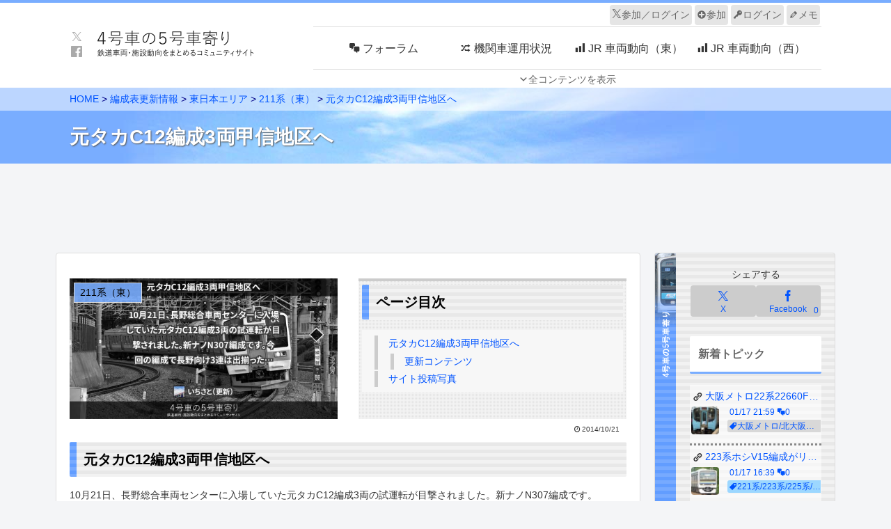

--- FILE ---
content_type: text/html; charset=utf-8
request_url: https://www.google.com/recaptcha/api2/anchor?ar=1&k=6LcNRe0qAAAAALXcRVq8pwDknP89K0dntOSh3yac&co=aHR0cHM6Ly80Z291c3lhLm5ldDo0NDM.&hl=ja&v=PoyoqOPhxBO7pBk68S4YbpHZ&size=invisible&anchor-ms=20000&execute-ms=30000&cb=5ahfisz07ouf
body_size: 48638
content:
<!DOCTYPE HTML><html dir="ltr" lang="ja"><head><meta http-equiv="Content-Type" content="text/html; charset=UTF-8">
<meta http-equiv="X-UA-Compatible" content="IE=edge">
<title>reCAPTCHA</title>
<style type="text/css">
/* cyrillic-ext */
@font-face {
  font-family: 'Roboto';
  font-style: normal;
  font-weight: 400;
  font-stretch: 100%;
  src: url(//fonts.gstatic.com/s/roboto/v48/KFO7CnqEu92Fr1ME7kSn66aGLdTylUAMa3GUBHMdazTgWw.woff2) format('woff2');
  unicode-range: U+0460-052F, U+1C80-1C8A, U+20B4, U+2DE0-2DFF, U+A640-A69F, U+FE2E-FE2F;
}
/* cyrillic */
@font-face {
  font-family: 'Roboto';
  font-style: normal;
  font-weight: 400;
  font-stretch: 100%;
  src: url(//fonts.gstatic.com/s/roboto/v48/KFO7CnqEu92Fr1ME7kSn66aGLdTylUAMa3iUBHMdazTgWw.woff2) format('woff2');
  unicode-range: U+0301, U+0400-045F, U+0490-0491, U+04B0-04B1, U+2116;
}
/* greek-ext */
@font-face {
  font-family: 'Roboto';
  font-style: normal;
  font-weight: 400;
  font-stretch: 100%;
  src: url(//fonts.gstatic.com/s/roboto/v48/KFO7CnqEu92Fr1ME7kSn66aGLdTylUAMa3CUBHMdazTgWw.woff2) format('woff2');
  unicode-range: U+1F00-1FFF;
}
/* greek */
@font-face {
  font-family: 'Roboto';
  font-style: normal;
  font-weight: 400;
  font-stretch: 100%;
  src: url(//fonts.gstatic.com/s/roboto/v48/KFO7CnqEu92Fr1ME7kSn66aGLdTylUAMa3-UBHMdazTgWw.woff2) format('woff2');
  unicode-range: U+0370-0377, U+037A-037F, U+0384-038A, U+038C, U+038E-03A1, U+03A3-03FF;
}
/* math */
@font-face {
  font-family: 'Roboto';
  font-style: normal;
  font-weight: 400;
  font-stretch: 100%;
  src: url(//fonts.gstatic.com/s/roboto/v48/KFO7CnqEu92Fr1ME7kSn66aGLdTylUAMawCUBHMdazTgWw.woff2) format('woff2');
  unicode-range: U+0302-0303, U+0305, U+0307-0308, U+0310, U+0312, U+0315, U+031A, U+0326-0327, U+032C, U+032F-0330, U+0332-0333, U+0338, U+033A, U+0346, U+034D, U+0391-03A1, U+03A3-03A9, U+03B1-03C9, U+03D1, U+03D5-03D6, U+03F0-03F1, U+03F4-03F5, U+2016-2017, U+2034-2038, U+203C, U+2040, U+2043, U+2047, U+2050, U+2057, U+205F, U+2070-2071, U+2074-208E, U+2090-209C, U+20D0-20DC, U+20E1, U+20E5-20EF, U+2100-2112, U+2114-2115, U+2117-2121, U+2123-214F, U+2190, U+2192, U+2194-21AE, U+21B0-21E5, U+21F1-21F2, U+21F4-2211, U+2213-2214, U+2216-22FF, U+2308-230B, U+2310, U+2319, U+231C-2321, U+2336-237A, U+237C, U+2395, U+239B-23B7, U+23D0, U+23DC-23E1, U+2474-2475, U+25AF, U+25B3, U+25B7, U+25BD, U+25C1, U+25CA, U+25CC, U+25FB, U+266D-266F, U+27C0-27FF, U+2900-2AFF, U+2B0E-2B11, U+2B30-2B4C, U+2BFE, U+3030, U+FF5B, U+FF5D, U+1D400-1D7FF, U+1EE00-1EEFF;
}
/* symbols */
@font-face {
  font-family: 'Roboto';
  font-style: normal;
  font-weight: 400;
  font-stretch: 100%;
  src: url(//fonts.gstatic.com/s/roboto/v48/KFO7CnqEu92Fr1ME7kSn66aGLdTylUAMaxKUBHMdazTgWw.woff2) format('woff2');
  unicode-range: U+0001-000C, U+000E-001F, U+007F-009F, U+20DD-20E0, U+20E2-20E4, U+2150-218F, U+2190, U+2192, U+2194-2199, U+21AF, U+21E6-21F0, U+21F3, U+2218-2219, U+2299, U+22C4-22C6, U+2300-243F, U+2440-244A, U+2460-24FF, U+25A0-27BF, U+2800-28FF, U+2921-2922, U+2981, U+29BF, U+29EB, U+2B00-2BFF, U+4DC0-4DFF, U+FFF9-FFFB, U+10140-1018E, U+10190-1019C, U+101A0, U+101D0-101FD, U+102E0-102FB, U+10E60-10E7E, U+1D2C0-1D2D3, U+1D2E0-1D37F, U+1F000-1F0FF, U+1F100-1F1AD, U+1F1E6-1F1FF, U+1F30D-1F30F, U+1F315, U+1F31C, U+1F31E, U+1F320-1F32C, U+1F336, U+1F378, U+1F37D, U+1F382, U+1F393-1F39F, U+1F3A7-1F3A8, U+1F3AC-1F3AF, U+1F3C2, U+1F3C4-1F3C6, U+1F3CA-1F3CE, U+1F3D4-1F3E0, U+1F3ED, U+1F3F1-1F3F3, U+1F3F5-1F3F7, U+1F408, U+1F415, U+1F41F, U+1F426, U+1F43F, U+1F441-1F442, U+1F444, U+1F446-1F449, U+1F44C-1F44E, U+1F453, U+1F46A, U+1F47D, U+1F4A3, U+1F4B0, U+1F4B3, U+1F4B9, U+1F4BB, U+1F4BF, U+1F4C8-1F4CB, U+1F4D6, U+1F4DA, U+1F4DF, U+1F4E3-1F4E6, U+1F4EA-1F4ED, U+1F4F7, U+1F4F9-1F4FB, U+1F4FD-1F4FE, U+1F503, U+1F507-1F50B, U+1F50D, U+1F512-1F513, U+1F53E-1F54A, U+1F54F-1F5FA, U+1F610, U+1F650-1F67F, U+1F687, U+1F68D, U+1F691, U+1F694, U+1F698, U+1F6AD, U+1F6B2, U+1F6B9-1F6BA, U+1F6BC, U+1F6C6-1F6CF, U+1F6D3-1F6D7, U+1F6E0-1F6EA, U+1F6F0-1F6F3, U+1F6F7-1F6FC, U+1F700-1F7FF, U+1F800-1F80B, U+1F810-1F847, U+1F850-1F859, U+1F860-1F887, U+1F890-1F8AD, U+1F8B0-1F8BB, U+1F8C0-1F8C1, U+1F900-1F90B, U+1F93B, U+1F946, U+1F984, U+1F996, U+1F9E9, U+1FA00-1FA6F, U+1FA70-1FA7C, U+1FA80-1FA89, U+1FA8F-1FAC6, U+1FACE-1FADC, U+1FADF-1FAE9, U+1FAF0-1FAF8, U+1FB00-1FBFF;
}
/* vietnamese */
@font-face {
  font-family: 'Roboto';
  font-style: normal;
  font-weight: 400;
  font-stretch: 100%;
  src: url(//fonts.gstatic.com/s/roboto/v48/KFO7CnqEu92Fr1ME7kSn66aGLdTylUAMa3OUBHMdazTgWw.woff2) format('woff2');
  unicode-range: U+0102-0103, U+0110-0111, U+0128-0129, U+0168-0169, U+01A0-01A1, U+01AF-01B0, U+0300-0301, U+0303-0304, U+0308-0309, U+0323, U+0329, U+1EA0-1EF9, U+20AB;
}
/* latin-ext */
@font-face {
  font-family: 'Roboto';
  font-style: normal;
  font-weight: 400;
  font-stretch: 100%;
  src: url(//fonts.gstatic.com/s/roboto/v48/KFO7CnqEu92Fr1ME7kSn66aGLdTylUAMa3KUBHMdazTgWw.woff2) format('woff2');
  unicode-range: U+0100-02BA, U+02BD-02C5, U+02C7-02CC, U+02CE-02D7, U+02DD-02FF, U+0304, U+0308, U+0329, U+1D00-1DBF, U+1E00-1E9F, U+1EF2-1EFF, U+2020, U+20A0-20AB, U+20AD-20C0, U+2113, U+2C60-2C7F, U+A720-A7FF;
}
/* latin */
@font-face {
  font-family: 'Roboto';
  font-style: normal;
  font-weight: 400;
  font-stretch: 100%;
  src: url(//fonts.gstatic.com/s/roboto/v48/KFO7CnqEu92Fr1ME7kSn66aGLdTylUAMa3yUBHMdazQ.woff2) format('woff2');
  unicode-range: U+0000-00FF, U+0131, U+0152-0153, U+02BB-02BC, U+02C6, U+02DA, U+02DC, U+0304, U+0308, U+0329, U+2000-206F, U+20AC, U+2122, U+2191, U+2193, U+2212, U+2215, U+FEFF, U+FFFD;
}
/* cyrillic-ext */
@font-face {
  font-family: 'Roboto';
  font-style: normal;
  font-weight: 500;
  font-stretch: 100%;
  src: url(//fonts.gstatic.com/s/roboto/v48/KFO7CnqEu92Fr1ME7kSn66aGLdTylUAMa3GUBHMdazTgWw.woff2) format('woff2');
  unicode-range: U+0460-052F, U+1C80-1C8A, U+20B4, U+2DE0-2DFF, U+A640-A69F, U+FE2E-FE2F;
}
/* cyrillic */
@font-face {
  font-family: 'Roboto';
  font-style: normal;
  font-weight: 500;
  font-stretch: 100%;
  src: url(//fonts.gstatic.com/s/roboto/v48/KFO7CnqEu92Fr1ME7kSn66aGLdTylUAMa3iUBHMdazTgWw.woff2) format('woff2');
  unicode-range: U+0301, U+0400-045F, U+0490-0491, U+04B0-04B1, U+2116;
}
/* greek-ext */
@font-face {
  font-family: 'Roboto';
  font-style: normal;
  font-weight: 500;
  font-stretch: 100%;
  src: url(//fonts.gstatic.com/s/roboto/v48/KFO7CnqEu92Fr1ME7kSn66aGLdTylUAMa3CUBHMdazTgWw.woff2) format('woff2');
  unicode-range: U+1F00-1FFF;
}
/* greek */
@font-face {
  font-family: 'Roboto';
  font-style: normal;
  font-weight: 500;
  font-stretch: 100%;
  src: url(//fonts.gstatic.com/s/roboto/v48/KFO7CnqEu92Fr1ME7kSn66aGLdTylUAMa3-UBHMdazTgWw.woff2) format('woff2');
  unicode-range: U+0370-0377, U+037A-037F, U+0384-038A, U+038C, U+038E-03A1, U+03A3-03FF;
}
/* math */
@font-face {
  font-family: 'Roboto';
  font-style: normal;
  font-weight: 500;
  font-stretch: 100%;
  src: url(//fonts.gstatic.com/s/roboto/v48/KFO7CnqEu92Fr1ME7kSn66aGLdTylUAMawCUBHMdazTgWw.woff2) format('woff2');
  unicode-range: U+0302-0303, U+0305, U+0307-0308, U+0310, U+0312, U+0315, U+031A, U+0326-0327, U+032C, U+032F-0330, U+0332-0333, U+0338, U+033A, U+0346, U+034D, U+0391-03A1, U+03A3-03A9, U+03B1-03C9, U+03D1, U+03D5-03D6, U+03F0-03F1, U+03F4-03F5, U+2016-2017, U+2034-2038, U+203C, U+2040, U+2043, U+2047, U+2050, U+2057, U+205F, U+2070-2071, U+2074-208E, U+2090-209C, U+20D0-20DC, U+20E1, U+20E5-20EF, U+2100-2112, U+2114-2115, U+2117-2121, U+2123-214F, U+2190, U+2192, U+2194-21AE, U+21B0-21E5, U+21F1-21F2, U+21F4-2211, U+2213-2214, U+2216-22FF, U+2308-230B, U+2310, U+2319, U+231C-2321, U+2336-237A, U+237C, U+2395, U+239B-23B7, U+23D0, U+23DC-23E1, U+2474-2475, U+25AF, U+25B3, U+25B7, U+25BD, U+25C1, U+25CA, U+25CC, U+25FB, U+266D-266F, U+27C0-27FF, U+2900-2AFF, U+2B0E-2B11, U+2B30-2B4C, U+2BFE, U+3030, U+FF5B, U+FF5D, U+1D400-1D7FF, U+1EE00-1EEFF;
}
/* symbols */
@font-face {
  font-family: 'Roboto';
  font-style: normal;
  font-weight: 500;
  font-stretch: 100%;
  src: url(//fonts.gstatic.com/s/roboto/v48/KFO7CnqEu92Fr1ME7kSn66aGLdTylUAMaxKUBHMdazTgWw.woff2) format('woff2');
  unicode-range: U+0001-000C, U+000E-001F, U+007F-009F, U+20DD-20E0, U+20E2-20E4, U+2150-218F, U+2190, U+2192, U+2194-2199, U+21AF, U+21E6-21F0, U+21F3, U+2218-2219, U+2299, U+22C4-22C6, U+2300-243F, U+2440-244A, U+2460-24FF, U+25A0-27BF, U+2800-28FF, U+2921-2922, U+2981, U+29BF, U+29EB, U+2B00-2BFF, U+4DC0-4DFF, U+FFF9-FFFB, U+10140-1018E, U+10190-1019C, U+101A0, U+101D0-101FD, U+102E0-102FB, U+10E60-10E7E, U+1D2C0-1D2D3, U+1D2E0-1D37F, U+1F000-1F0FF, U+1F100-1F1AD, U+1F1E6-1F1FF, U+1F30D-1F30F, U+1F315, U+1F31C, U+1F31E, U+1F320-1F32C, U+1F336, U+1F378, U+1F37D, U+1F382, U+1F393-1F39F, U+1F3A7-1F3A8, U+1F3AC-1F3AF, U+1F3C2, U+1F3C4-1F3C6, U+1F3CA-1F3CE, U+1F3D4-1F3E0, U+1F3ED, U+1F3F1-1F3F3, U+1F3F5-1F3F7, U+1F408, U+1F415, U+1F41F, U+1F426, U+1F43F, U+1F441-1F442, U+1F444, U+1F446-1F449, U+1F44C-1F44E, U+1F453, U+1F46A, U+1F47D, U+1F4A3, U+1F4B0, U+1F4B3, U+1F4B9, U+1F4BB, U+1F4BF, U+1F4C8-1F4CB, U+1F4D6, U+1F4DA, U+1F4DF, U+1F4E3-1F4E6, U+1F4EA-1F4ED, U+1F4F7, U+1F4F9-1F4FB, U+1F4FD-1F4FE, U+1F503, U+1F507-1F50B, U+1F50D, U+1F512-1F513, U+1F53E-1F54A, U+1F54F-1F5FA, U+1F610, U+1F650-1F67F, U+1F687, U+1F68D, U+1F691, U+1F694, U+1F698, U+1F6AD, U+1F6B2, U+1F6B9-1F6BA, U+1F6BC, U+1F6C6-1F6CF, U+1F6D3-1F6D7, U+1F6E0-1F6EA, U+1F6F0-1F6F3, U+1F6F7-1F6FC, U+1F700-1F7FF, U+1F800-1F80B, U+1F810-1F847, U+1F850-1F859, U+1F860-1F887, U+1F890-1F8AD, U+1F8B0-1F8BB, U+1F8C0-1F8C1, U+1F900-1F90B, U+1F93B, U+1F946, U+1F984, U+1F996, U+1F9E9, U+1FA00-1FA6F, U+1FA70-1FA7C, U+1FA80-1FA89, U+1FA8F-1FAC6, U+1FACE-1FADC, U+1FADF-1FAE9, U+1FAF0-1FAF8, U+1FB00-1FBFF;
}
/* vietnamese */
@font-face {
  font-family: 'Roboto';
  font-style: normal;
  font-weight: 500;
  font-stretch: 100%;
  src: url(//fonts.gstatic.com/s/roboto/v48/KFO7CnqEu92Fr1ME7kSn66aGLdTylUAMa3OUBHMdazTgWw.woff2) format('woff2');
  unicode-range: U+0102-0103, U+0110-0111, U+0128-0129, U+0168-0169, U+01A0-01A1, U+01AF-01B0, U+0300-0301, U+0303-0304, U+0308-0309, U+0323, U+0329, U+1EA0-1EF9, U+20AB;
}
/* latin-ext */
@font-face {
  font-family: 'Roboto';
  font-style: normal;
  font-weight: 500;
  font-stretch: 100%;
  src: url(//fonts.gstatic.com/s/roboto/v48/KFO7CnqEu92Fr1ME7kSn66aGLdTylUAMa3KUBHMdazTgWw.woff2) format('woff2');
  unicode-range: U+0100-02BA, U+02BD-02C5, U+02C7-02CC, U+02CE-02D7, U+02DD-02FF, U+0304, U+0308, U+0329, U+1D00-1DBF, U+1E00-1E9F, U+1EF2-1EFF, U+2020, U+20A0-20AB, U+20AD-20C0, U+2113, U+2C60-2C7F, U+A720-A7FF;
}
/* latin */
@font-face {
  font-family: 'Roboto';
  font-style: normal;
  font-weight: 500;
  font-stretch: 100%;
  src: url(//fonts.gstatic.com/s/roboto/v48/KFO7CnqEu92Fr1ME7kSn66aGLdTylUAMa3yUBHMdazQ.woff2) format('woff2');
  unicode-range: U+0000-00FF, U+0131, U+0152-0153, U+02BB-02BC, U+02C6, U+02DA, U+02DC, U+0304, U+0308, U+0329, U+2000-206F, U+20AC, U+2122, U+2191, U+2193, U+2212, U+2215, U+FEFF, U+FFFD;
}
/* cyrillic-ext */
@font-face {
  font-family: 'Roboto';
  font-style: normal;
  font-weight: 900;
  font-stretch: 100%;
  src: url(//fonts.gstatic.com/s/roboto/v48/KFO7CnqEu92Fr1ME7kSn66aGLdTylUAMa3GUBHMdazTgWw.woff2) format('woff2');
  unicode-range: U+0460-052F, U+1C80-1C8A, U+20B4, U+2DE0-2DFF, U+A640-A69F, U+FE2E-FE2F;
}
/* cyrillic */
@font-face {
  font-family: 'Roboto';
  font-style: normal;
  font-weight: 900;
  font-stretch: 100%;
  src: url(//fonts.gstatic.com/s/roboto/v48/KFO7CnqEu92Fr1ME7kSn66aGLdTylUAMa3iUBHMdazTgWw.woff2) format('woff2');
  unicode-range: U+0301, U+0400-045F, U+0490-0491, U+04B0-04B1, U+2116;
}
/* greek-ext */
@font-face {
  font-family: 'Roboto';
  font-style: normal;
  font-weight: 900;
  font-stretch: 100%;
  src: url(//fonts.gstatic.com/s/roboto/v48/KFO7CnqEu92Fr1ME7kSn66aGLdTylUAMa3CUBHMdazTgWw.woff2) format('woff2');
  unicode-range: U+1F00-1FFF;
}
/* greek */
@font-face {
  font-family: 'Roboto';
  font-style: normal;
  font-weight: 900;
  font-stretch: 100%;
  src: url(//fonts.gstatic.com/s/roboto/v48/KFO7CnqEu92Fr1ME7kSn66aGLdTylUAMa3-UBHMdazTgWw.woff2) format('woff2');
  unicode-range: U+0370-0377, U+037A-037F, U+0384-038A, U+038C, U+038E-03A1, U+03A3-03FF;
}
/* math */
@font-face {
  font-family: 'Roboto';
  font-style: normal;
  font-weight: 900;
  font-stretch: 100%;
  src: url(//fonts.gstatic.com/s/roboto/v48/KFO7CnqEu92Fr1ME7kSn66aGLdTylUAMawCUBHMdazTgWw.woff2) format('woff2');
  unicode-range: U+0302-0303, U+0305, U+0307-0308, U+0310, U+0312, U+0315, U+031A, U+0326-0327, U+032C, U+032F-0330, U+0332-0333, U+0338, U+033A, U+0346, U+034D, U+0391-03A1, U+03A3-03A9, U+03B1-03C9, U+03D1, U+03D5-03D6, U+03F0-03F1, U+03F4-03F5, U+2016-2017, U+2034-2038, U+203C, U+2040, U+2043, U+2047, U+2050, U+2057, U+205F, U+2070-2071, U+2074-208E, U+2090-209C, U+20D0-20DC, U+20E1, U+20E5-20EF, U+2100-2112, U+2114-2115, U+2117-2121, U+2123-214F, U+2190, U+2192, U+2194-21AE, U+21B0-21E5, U+21F1-21F2, U+21F4-2211, U+2213-2214, U+2216-22FF, U+2308-230B, U+2310, U+2319, U+231C-2321, U+2336-237A, U+237C, U+2395, U+239B-23B7, U+23D0, U+23DC-23E1, U+2474-2475, U+25AF, U+25B3, U+25B7, U+25BD, U+25C1, U+25CA, U+25CC, U+25FB, U+266D-266F, U+27C0-27FF, U+2900-2AFF, U+2B0E-2B11, U+2B30-2B4C, U+2BFE, U+3030, U+FF5B, U+FF5D, U+1D400-1D7FF, U+1EE00-1EEFF;
}
/* symbols */
@font-face {
  font-family: 'Roboto';
  font-style: normal;
  font-weight: 900;
  font-stretch: 100%;
  src: url(//fonts.gstatic.com/s/roboto/v48/KFO7CnqEu92Fr1ME7kSn66aGLdTylUAMaxKUBHMdazTgWw.woff2) format('woff2');
  unicode-range: U+0001-000C, U+000E-001F, U+007F-009F, U+20DD-20E0, U+20E2-20E4, U+2150-218F, U+2190, U+2192, U+2194-2199, U+21AF, U+21E6-21F0, U+21F3, U+2218-2219, U+2299, U+22C4-22C6, U+2300-243F, U+2440-244A, U+2460-24FF, U+25A0-27BF, U+2800-28FF, U+2921-2922, U+2981, U+29BF, U+29EB, U+2B00-2BFF, U+4DC0-4DFF, U+FFF9-FFFB, U+10140-1018E, U+10190-1019C, U+101A0, U+101D0-101FD, U+102E0-102FB, U+10E60-10E7E, U+1D2C0-1D2D3, U+1D2E0-1D37F, U+1F000-1F0FF, U+1F100-1F1AD, U+1F1E6-1F1FF, U+1F30D-1F30F, U+1F315, U+1F31C, U+1F31E, U+1F320-1F32C, U+1F336, U+1F378, U+1F37D, U+1F382, U+1F393-1F39F, U+1F3A7-1F3A8, U+1F3AC-1F3AF, U+1F3C2, U+1F3C4-1F3C6, U+1F3CA-1F3CE, U+1F3D4-1F3E0, U+1F3ED, U+1F3F1-1F3F3, U+1F3F5-1F3F7, U+1F408, U+1F415, U+1F41F, U+1F426, U+1F43F, U+1F441-1F442, U+1F444, U+1F446-1F449, U+1F44C-1F44E, U+1F453, U+1F46A, U+1F47D, U+1F4A3, U+1F4B0, U+1F4B3, U+1F4B9, U+1F4BB, U+1F4BF, U+1F4C8-1F4CB, U+1F4D6, U+1F4DA, U+1F4DF, U+1F4E3-1F4E6, U+1F4EA-1F4ED, U+1F4F7, U+1F4F9-1F4FB, U+1F4FD-1F4FE, U+1F503, U+1F507-1F50B, U+1F50D, U+1F512-1F513, U+1F53E-1F54A, U+1F54F-1F5FA, U+1F610, U+1F650-1F67F, U+1F687, U+1F68D, U+1F691, U+1F694, U+1F698, U+1F6AD, U+1F6B2, U+1F6B9-1F6BA, U+1F6BC, U+1F6C6-1F6CF, U+1F6D3-1F6D7, U+1F6E0-1F6EA, U+1F6F0-1F6F3, U+1F6F7-1F6FC, U+1F700-1F7FF, U+1F800-1F80B, U+1F810-1F847, U+1F850-1F859, U+1F860-1F887, U+1F890-1F8AD, U+1F8B0-1F8BB, U+1F8C0-1F8C1, U+1F900-1F90B, U+1F93B, U+1F946, U+1F984, U+1F996, U+1F9E9, U+1FA00-1FA6F, U+1FA70-1FA7C, U+1FA80-1FA89, U+1FA8F-1FAC6, U+1FACE-1FADC, U+1FADF-1FAE9, U+1FAF0-1FAF8, U+1FB00-1FBFF;
}
/* vietnamese */
@font-face {
  font-family: 'Roboto';
  font-style: normal;
  font-weight: 900;
  font-stretch: 100%;
  src: url(//fonts.gstatic.com/s/roboto/v48/KFO7CnqEu92Fr1ME7kSn66aGLdTylUAMa3OUBHMdazTgWw.woff2) format('woff2');
  unicode-range: U+0102-0103, U+0110-0111, U+0128-0129, U+0168-0169, U+01A0-01A1, U+01AF-01B0, U+0300-0301, U+0303-0304, U+0308-0309, U+0323, U+0329, U+1EA0-1EF9, U+20AB;
}
/* latin-ext */
@font-face {
  font-family: 'Roboto';
  font-style: normal;
  font-weight: 900;
  font-stretch: 100%;
  src: url(//fonts.gstatic.com/s/roboto/v48/KFO7CnqEu92Fr1ME7kSn66aGLdTylUAMa3KUBHMdazTgWw.woff2) format('woff2');
  unicode-range: U+0100-02BA, U+02BD-02C5, U+02C7-02CC, U+02CE-02D7, U+02DD-02FF, U+0304, U+0308, U+0329, U+1D00-1DBF, U+1E00-1E9F, U+1EF2-1EFF, U+2020, U+20A0-20AB, U+20AD-20C0, U+2113, U+2C60-2C7F, U+A720-A7FF;
}
/* latin */
@font-face {
  font-family: 'Roboto';
  font-style: normal;
  font-weight: 900;
  font-stretch: 100%;
  src: url(//fonts.gstatic.com/s/roboto/v48/KFO7CnqEu92Fr1ME7kSn66aGLdTylUAMa3yUBHMdazQ.woff2) format('woff2');
  unicode-range: U+0000-00FF, U+0131, U+0152-0153, U+02BB-02BC, U+02C6, U+02DA, U+02DC, U+0304, U+0308, U+0329, U+2000-206F, U+20AC, U+2122, U+2191, U+2193, U+2212, U+2215, U+FEFF, U+FFFD;
}

</style>
<link rel="stylesheet" type="text/css" href="https://www.gstatic.com/recaptcha/releases/PoyoqOPhxBO7pBk68S4YbpHZ/styles__ltr.css">
<script nonce="odxko2n2KmO85ThfwWkLUw" type="text/javascript">window['__recaptcha_api'] = 'https://www.google.com/recaptcha/api2/';</script>
<script type="text/javascript" src="https://www.gstatic.com/recaptcha/releases/PoyoqOPhxBO7pBk68S4YbpHZ/recaptcha__ja.js" nonce="odxko2n2KmO85ThfwWkLUw">
      
    </script></head>
<body><div id="rc-anchor-alert" class="rc-anchor-alert"></div>
<input type="hidden" id="recaptcha-token" value="[base64]">
<script type="text/javascript" nonce="odxko2n2KmO85ThfwWkLUw">
      recaptcha.anchor.Main.init("[\x22ainput\x22,[\x22bgdata\x22,\x22\x22,\[base64]/[base64]/[base64]/[base64]/cjw8ejpyPj4+eil9Y2F0Y2gobCl7dGhyb3cgbDt9fSxIPWZ1bmN0aW9uKHcsdCx6KXtpZih3PT0xOTR8fHc9PTIwOCl0LnZbd10/dC52W3ddLmNvbmNhdCh6KTp0LnZbd109b2Yoeix0KTtlbHNle2lmKHQuYkImJnchPTMxNylyZXR1cm47dz09NjZ8fHc9PTEyMnx8dz09NDcwfHx3PT00NHx8dz09NDE2fHx3PT0zOTd8fHc9PTQyMXx8dz09Njh8fHc9PTcwfHx3PT0xODQ/[base64]/[base64]/[base64]/bmV3IGRbVl0oSlswXSk6cD09Mj9uZXcgZFtWXShKWzBdLEpbMV0pOnA9PTM/bmV3IGRbVl0oSlswXSxKWzFdLEpbMl0pOnA9PTQ/[base64]/[base64]/[base64]/[base64]\x22,\[base64]\\u003d\\u003d\x22,\x22w5zDo2/[base64]/CsMK3McKnw7rDimLCvsKZwoo0wrzDuxReZSEgbMOlwoEzwpLClcKUXcOZwq/[base64]/Dmk9JdsOjUF9bJsKRw7PCjsK5QmzCjSTDsQDCg8Kkw5xewrwQWMO2w5/DkcO0w5sOwp1MKcOgNGNMwoIUUWzDq8OOd8OPw7LCtUUiNELDryHDh8OEw7vClMOiwofDkwMIw47Dqm7CosO2w5U4wo3DqyRgfMKcN8KYw4zCicOEBSbCsUx9w6HCsMOvwoNzw4bDqV3Dp8K3egMwECoqXiYZc8KTw6bCl3V/VcOaw6EbPMK/RGDDv8OjwqrCq8O1wpdsNGQBJVxgdDxBbMOFw7YIGyLCocO0LMORw448cXLDviLCjnjCscKHwpXDvHNJBHUtw7JqDhzDuxpYwq0LQ8KTw4PDsEDCncOXw4Rrwp/CncKCbcKJS2PDlMOfw7nDrsO1d8O6w5bCkMKGw7ciwrwdwp9EwrHCssO8w78vwqzDncKuworCsQ5sHsOPUsOWHUrDtEIrw67CilIww43DgwRxwoZHw5rCqybDi05AKcK5wrJeFMOZJMKlPsKkwoY2w7rCmjjCu8OnM3YmMQbDt1/Ciw5kwrBeZ8OdAEJVTcOowpfCqzFEwoBFwonChCFkw4bDqUg5RAfCvMO2wpwgfcO3w4rCn8OgwplpMXXDhkUJPVgJHcOcDm9CfXTDtcObaBJsenJkw5HCucORwqnCnsO/WlMUOsKuwr0EwoI7w63DqcK4GTfDhwVUc8KaRB7CrMKcOjjDjsOROsKTw41uwobDuDnChUvCuTDCsGXCvWjDusKoEDAOw5dUw4BbFsK4R8KsIwN4YwjCpRDCkg3DrlfDoHLDqMKHwpFLwpnCjcKLCHLDij7Cj8K+AizCj2TDmcOuw609OcK/BG8Yw7nClEfDvRjDucKOeMKmwrPDmx4wWlnCthHDn1jCpAQUWhzCv8OywqE7w7HDr8KdRT3Ch2NmFGLDoMKTwp3DkWTDhMO3JxTDg8OoClZew4tuw7/Dl8K+aW7CiMOvGT8Ob8KUZjTDszTCtcOkPUjCnggeE8K7wrLCgMKVWsO1wp/[base64]/[base64]/CqsOhw7NOw7fDrMKsHj3CvF1awo7DpMOHwpIXWwLDhcO0ecKZwrc5E8OVw6nCh8OWw4DDrcOhJsOCwpbDpsKPbBw7eRNHHHcIwosRWRxNKmIqKMKQMcOCWFrDr8OaEjYtwqHDrR/CpMO0K8ODJ8K6wobCp352byZAwotSGMKcwo4xOcObwobCjGTCqzsqw6XDlWN/w7prKGdvw4jCgcOTAGjDr8OaHMOtcMKpcMODw6bCl2HDu8K+I8OOcErDjQDCh8Omw7zCjyZycMOswpUoIFYRIm/CtH1ibcK7w4EFwroZMBPCv27CrjYLwoRFw4jDksO7woLDosK/BSNZwqQ0eMKBOlUQCAzCpWVbdwdTwpMTdEdLeGtHfFRmFSgbw5cUC0fCg8OoV8OOwrnDgibDhMOWJcK7VFFwwrjDj8K5aT83wpIbRcK5w4PCrCPDmMKudSLCtMK7w5XDhMOGw7U/[base64]/CgMOdw63CvcOMwrbCjTl9wqPDqsOawpZLw5YJw44nCnkbw6jDtsOWGTzCs8OUSBPDpmDDtMOBEmJUwp0lwrpPw61kw73Dpikiw7Q/BcO9w4Q1wrvDuid+b8OHwpTDncOOH8OwaAB8XWI5WgrCqcONa8ObL8Klw5MBZMOKB8OdWsKqOMKlwrHClSbDqjB0TCbCqMKDXy3DjMOOw5rCjMOAeSnDjsOsVy9BeGDDoW8bwpnCs8KgcMOVVsOHw7/Dix7Chyp5w7fDvsKoDh/DjnkYdzbCk3gNLnhrfnfChUJPwoYcwqVaaRd0wrx3LcKYXsOTHcOUwpnDtsKnwofChj3Cgw5BwqhZw64mdzzChn3DuGgNSMKxw6M8AFXCqsO/X8KxEMK3S8KbPMOZw63Cmk3Cl3jDlFRGP8KHTcOBOcOaw4oqFh4xw5pyeCBuUsO4aBIcNsKEUGkFwrTCqRcdHDlPMMOhwpcCWF7CncOlEcO/wo/DswooY8Okw74CW8OGFhkFwpptYBrDjcOQLcOGwr/Di3LDjgImw4FdbcKxwrjCjWACVsOlwoc1EsOOw4kFw4zCssOYSiHCj8KMG1nDijw/w5UfdsKeZsO1HcKCwrYUw7fDrj9Fw6sqw55Qw6V0wrJEUMKsCFF9wolZwoxoIgPCisK0w5bCggYAw6RBQ8O6w4rDrMOzXDMsw7XCpF/ClwfDrMK3VREgwqjCi0A+w7zCjS9MWWrDkcO+wpwJwr/ClsOUwr18wq1HC8Obw6HDiVXCmsO+w7nCq8ORwoUew4UxBSPCgDpmwotAw65sHiTCoC8tC8ONYTwOfRvDtcKLwpPCul7CqMO3w5hcFsKIfcKnwq45w7jDhcKITsKRw6sOw6MVw5ADXHjDu2VmwrIOw50fwq/DtMO6DcKywoTDrhYZw6klbsOXbn7ChRtkw58THxhiwo7CjwBaeMK+NcOMfcK0UsKuVHbDtQzDqMO+NcKyCDPCqErDo8K/McO/w5lKT8KxUMKSw5/CmMObwpEVVcOJwqbDo33CocOWwrjDi8OOF1MrHTnDjmrDjwgLF8KCBlDDmcKVw5wtJQg9wp3DosKMczbCplYAw7DCmRp2KcKrMcOfwpNSwq5xExAMwrHCiBPCqMKjJ1EMfTsAAWDCrsK6SjjDgCrCpkQ/YcONw5TChcO2XBpgwpU0wq/[base64]/WMORwofCmQ06wqQQwpjDgXDCgMK9KMOowpbChcOmw5wLw4cGw7cgPBnCl8KoN8KiLMOUQFDDml7DusK/w5zDqEI9wrxzw7fDh8OMwoZ5w7bCusKsH8KBRsKkGcKvHm7Dk3NJwpXDlUtPUjbClcO7RW13IMOYIsKCw49hZV/Dk8KxYcO7SjPDgXfCosK/w77CgkpRwrkOwp9/wp/DhC7Ct8KTNx4gwqA4wqfDl8KEwo7CocO+w7Raw7LDkcKlw6/DpcK0wpPDhALCllhkezAhwonDg8Ofw68ydVgQfDPDqhgyPsKfw5lhw5rDucKgw4PDpsO6wqQ/wpYEKMOZw58bw4NNDcK3wqLDn3zDjsOXw6HDqcObTMKAfMOOwo5YIMOTRcKXWmDDi8KSw5DDpBDCmsOLwogww7vDvcOIwp/CsX4pwqvDn8O6R8O6aMOLD8OgMcOGw418wp/CvcOiw4/DucOAw5zDsMK1ScKlw6wNw5VzFcOMw7dywpnDtispeXgxw6ZTwrp6IRdXZMKfwqjDicKbwqzCni3DgQIfC8O0ZcOAbMORw7HCmMOxeDvDn3d5FTHDjcOsAsOXD1ZYfsOtMwvDk8OaG8OjwprDqMO2aMKfwrfDrT/[base64]/HsO7BQtMwrbDqsOSSk/[base64]/DvcO8JR7CnMOxw4DDiB3Dni8oW8KMw6Ndw7PDjgEIwqzDo1ZPIsOKwoYiw7htw4cgMsOCM8OdJsOrfsOnwrwEwo1ww4kkecKmDcOMNMKSw4bCq8KOw4DDmx5Qw4vDlmlrD8OIecOGfsKkesOAJxh1U8Ogw6bDr8OZw47Ch8KJQilTbsKWAGQKwo3CpcKpwpPCgMO/HsONTVxecFIBS0lkRMO4UMKfwq3CnMKowoZTw7HCpcOiw4RiOcORbsOpUMO4w74fw6rCrMOKwrLCv8OiwpIPGWzCo0rCucO6S1XCnMK6w5vCkiPDoU7CvsK6wqhRHMOcdMOUw7LCmirDhyxCwoDDs8KdYcOYw5/[base64]/ZzzDt8OpFMO2w4oLw5Iew74EXTxfE23CqsKQw6rCo2lTw6bCtWHDlwrDt8KHw5cQdWQjUMK3w6vDjMKQXsOIwopVwpUmw4ZcEMKEw6Vkw4U0wo1FQMOlTzhRfMO0w5w/woHDjcKBwr51wpfClxbDjk3Dp8OLDnc8GcOrYsOpDxANwqd8woFXw44qw64vwqbClS3DiMOPLsKTw5FAwpXCu8Kza8Ksw7vDkw10VwDDmBLCj8KXGsKmAsOZOi56w4MEworDg18DwoHCoG1XF8OkbHTCksKwKMOSO0NHGMOgw7s4w6Ybw5PDnh/DuS1Dw4UPTnHCrMONw77DpcKOwqwVbHkiw6Myw4nDlcOCw446wp1nwo7CnmYFw65qw4tvw5Yiw4VDw4zChcKWMjbCp1hNwrsqfz88wp3Cm8OMBcKxDznDuMKUXcKfwrzDmMKRMcKdw6LCucODwohMw7YTCcKAw4Yqwr0YGnpZbSxRC8KKeX/DkcKXTMOPWMK0w4QPw5hRSzMnesOywrHDlCAdLcKKw6PCpsOvwqvDgnw5wrXCnHhOwqEww4VDw7XDoMOGwpgGXMKLFlo9STHCsgF3wpRxe1Qxw4/Dj8K+w5DDpiAhw7DDv8KXIA3CucKlw4vCv8Ohw7TCh1LCuMOKccOHO8Kqwo/ChcK+w6PCj8KIw5bCj8KMw4FFZC8Dwo7DlRrCviVNTMKDfMK9wrjCssOKw4guwrbDhsKZwp0nXDYJJTNUwrJBw4jChcOwasOUQgbDjMKjw4TDrcOvI8KmR8KfOcOxY8KYNlbDtR7CgFDDskvCqsKEBRbDqA3DjMKnw61xworDtQUtwp/DjMO0OsKeeGkUd1sEw6I1QcKLw7rDvGNgcsKQwrwew6M5DHHCiwNSe38eBTTCsCdOZD7DkBjDnEEcw7zDknUgw6DCscKXcGhKwrvCqsKtw59Sw6I9w7RvS8OIwqzCsgzDpVnCumRcw4nDiWzDq8KDwoYYwo0qQsKwwprDiMOfwodHw5sEw5TDsCzCmz1iQirCjcOhw5/CmcKHHcOYw6TCuFrDlMOvKsKsQ3E9w6HCncOVM3MjY8KRTAdFwpcswqBawpIPV8KnCEzCgMO+w6Q6W8KxYjB/w7IUwpbCrxtEJ8OfCg7CjcKPKH3Cn8O3TztbwrUXw6oGbMOqw4bCqsOEf8O7LA5Yw7TChsOGwqgFOcK5woo8w4/DjH1hXMODKCfDhsONLhLDiEzCg2DCjcKPw6LCqcKtBhLCnsOVHlQrw445E2Qvw78dFnbCgR/CsGYvL8OedMKKw7PDrEvDnMO6w6jDoVXDgXDDgljClMKTw7BJwr8rE1lMB8K/wqfDrBjCi8Osw5jCizBSQngGWmfDtmNew7DDiAZYwq1rL0nCpsK1w4fDkcOlQ13Cgw/CkMKlEMOwG080wr3DpMO2wq/[base64]/w4ZoKE7CtljCoCzDplHCsypjwq4LCxMlEFg7w5YJWcORwqDDrknDpMOvLD7DrhDCizXDgmhuZGUAYShyw55gA8Ojf8OLw74GUXnCq8KKw6DDqSfDq8OaVwkSVC/[base64]/wqUrwr/ClMKgw5MkIWbDjcKow5ANAX/DpcOEw4vClMO1w6h8wp5MWmXDkwXCrwjDlcOXw4jCmVEHccKKwqnDoXpECDbChgYkwqJ6VsOdd3dqQyrDgWtzw41kwrfDiiXDgRsmw5tYakfCuX3CgsOwwr1fTVHDn8KBwqfChsKmw4g2ScOMIzfDqMOjRBk8wqVOVUJvGMKdCMKVRn/DiBZkaEfCuC5TwpB6Yn/Dk8OzMsKkwrbDg3TCk8O1w57CuMKBPTAdwoXCscOywo9KwrplJsKOOcOMf8O8w6t0wrLDvTzCtcOuBjnCtnDDusKmZRXCgsOiS8Orwo7CqMOdwqgIwoNlZGzDl8O/IClPwrjDii/CmnDCn3cbNnJJwp/[base64]/CuMKJwowNw47CiHLDm8KJwqnDs8OCw5jCt8OlV8KLIcO8fQAEwrsJwot0MwzCuHjDgjzChMK4wp5ZZMKrCD0cwqk2XMOrGghZwpvCn8KnwrrCrcKOw7Ile8OLwofDjgjDosOZf8O6ETrDoMOlbRDDtMKEw7tiw47CscORwoFSL2HCiMObRiMtw4/DjT1Dw57DswVbdkIJw4VIwqpBasO6A3XCrHnDusOTwrDChDpNw7/Dp8KNw7/CvMOFacOwWm7Di8KfwprChcOfw7VGwqLCnwslbEJ3woTCvsKZJiVnEMK/w4sfbhnCrsO1TRrChFhvwp0Awokiw7ZRExccw4rDhMKddBLDkhMUwqHCkB9dSsKTw57CpMKEw4NHw69sSMOlOFbDoDHDpm9kI8Krw6krw77DtxBnw5BBRcKnw7zCg8OTUy/Dk3ZYw4nCiUdxwoAzZEPCvHjCnMKIwoXCpGHCnAPDsgNiVMKdwqzCjcKBw53ChicAw4LDg8OPfgXCj8O2w6TCjsKHVA5Pwq3DiVEWMQ8Sw5/Dj8OPwq3Cn29SaFTDoAPDh8KzMMKBA1B7w7DDscKZGMKQwolNw7N4w5XCpVDCr20zYQHCmsKqJ8Kvwpoew4vDqHLDs3YMwojCjG3CvcKQBFEtJD1Fb13DrH9jwpLCk2vDr8OQw6vDqxPDqsOVZMKKw5/Ct8ONZ8OPMyLCqBose8KyckLDgcK1VMKgN8Orw4fCqMOJw48rwqDDvRbCq215U01uS0DDt2vDq8O+c8Ouw4/DlcKlwpnCm8KLwqt9DnQtECIvSEULRsOKwq/CmlLDiE0mw6R9w6LDiMOsw406w6TDrMKJdyVGwpsPK8OSbgzDm8K4HcKlTW5uwqnCi1HDgcKgET4FQMKTw7XDjxcKw4HDisO/wp8Lw67CojYiNcKZbcKaGkrDgsKEY2ZnwocWUsO/LEXDml8pwqVmwolqwolIQ1/Ckj7CiizDjn/Dm0PDp8OhNSNrWjMSwqXDkFZpw7bCnsKEwqM2wq3DvMK8eGIQwrEzwp1aI8KtLGfDlx7DjsKdOUhuEBHDh8KlUgrCiFklw4Yfw4gTDCUREDnCscK7dSTCg8KrE8KdU8OXwpBVT8KsWXY3w6/DkS3CjSQMwqIzZTwVw711worCv2LDkyopVkB1w73CuMOTw6c4w50WH8K5wpUNwrnCv8OKw4nDvzjDncO6w6jCiAgmJSfCqcOEw6gedMOTw6Iew6bClQgDw5hTVw55KcOEwq5Mw5/CksK2w69Kd8KiHMOOTMKBPFdnw6YVw6PCmcOGwrHCgUvCpU5EW3kqw67CjQILw499C8Oewr1wVMO2PBlaRV0qXMKcwp3CiicTOcK3wpVZTMOdXMKGwo7DnyYOw7fCtcOAwpVEwoxGQsORwrPDgBHCpcK6w47DscOYT8OBWDXDvFbCiDXDk8OYwr3Ck8OCwppRwoMcwq/[base64]/Q2TDlMO6wpPDscKEBcK6w4s6wo1cHAlNMVZ1wrvCvMOCfgYfCsO6w43CqMOnwqF8w5nDo193YsOow5xjKUTCs8Kxw4jDinXDpFrDgMKHw71XTBx1wpYuw6zDi8Kdw5Rbwo/CkTM7worCmcO9JV98w41ow7FcwqQowqENOcOuw5c5am4+OUfCsFRFDFc+w43Cj0BjKxrDgRLDo8O/A8OwaljCrkxKHsK1wpjClDcTw5XClA7CsMOrW8KyMmJ/[base64]/YzR/wrLDuVZ7ZMO5Gh94w7twwq3CsxDCpmTDhVnCucOrwrsxw7JdwpXCksOnScO6URbCmMKGwocvw4Ngw7l4w7ltw7k1wpNuwoN+H2JywrotJ2tJVRfCjUwNw7fDr8Kkw5rCsMKWZ8OaEsOUwrB/w4JQKE/Cq2BIKV4Rw5XDnwM9w4rDr8Kfw5otR3hTwr/[base64]/RsK1wp4TP0PDiwZ2dz7ClGHCrg8xw6jCrhHDhsOLw4/CnTVMYMKUUj09YcKlQ8K/wo/CkcOEw64hwr3CrMOBVRDDrxZGw5/Duk4nV8KAwrFgwrvCqQ3Ci3dbUh1kw7DDi8O+woRjwqEmworDisKQEXXDicKwwpoTwqsFLsOBRQ7CvsOXwoPCisOkw73DhGZWwqbDmwMSw6McdD7DvMO2OxcfQDh8ZsO1FcOmR2IgOMKow5/Dt0NYwo4LM2HDtGxhw4DCrlnDuMKfMTJ6w7LClVdKwqLCuCt+Yj3DpCXCm17CkMO/wr7DgcO5WlLDrgPDocOoDWhNw7jCpF98wqkwZsK3LcOyai5/wp1hb8KDEkY2wpsAwpnDqMKFGMOsfTzCsyTCn0nCqUDDnsOJw6fDg8KFwr1EO8OBIA57SElNMizCiGfCpSPCl37Dv2cEDMKaEcKRwqbCpwXDpXDDq8K2QwLDpsO1IsOjwrrDmcK+EMOJDcKrw485PFgxw6/DuGDCrMK/w6fDjDvCnnPClilsw5HDqMOswqwxIcKrw7rCiS/[base64]/dMOcw5TCr8OuFA5zMHnDgsOoe8KfHlIzSnPDp8OwF2p6Pmcewr5tw4NZHsOTwoQbw67DoT5ESknCnMKew7YtwpM/Ihc6w4/CssKdDMOgaTXCoMO4w4nCtMKsw4PDpMK0wrvCrw7DnMKWwpcJwqTCjcO5J1zCqzl9f8Klw5DDmcOTwooOw6ZOUMOnw5htHcOebsOnwoTDrBsEwp/DiMO2UMOEwpxJCAAkwrpDw5/[base64]/Coi1lQVvDmsKgecOzdRMBw4fDrknDuBgdwoRCw7TDhsORZzAqPG4XMcOSQsO2K8K9w6nCqsKewpw5wo9cSBXCq8OuHAQgw6LDtsKkRAYRZcKHU3TCo09Vwr4cMMKCw74RwoQ0IFBtUDoGwrshFcK/[base64]/[base64]/DmnkUw63DrEASwqXCgAbDnUAawoxyw4oSw6gcVXXDvcKFJ8Oowr7CmcOewoxxwq9VNRQoDWt3HnPDsC80XcKUw73CsA0iRyXDuDADVcKow63DscOhZcOWw6tzw7Yiwp3CjhJ/wpVXJw5zTQx+CsOyTsO5wpV6wq3Di8Kwwr1dAcOkwoJDCMO8wrg2Oywow6tnw5nCjcOIKcOmwp7DmsO6w4bCu8OufQUIFCPCkxlkKMOdwrDDoxnDsHnDtTTCtMOVwqUGPQHDvnTCssKJdcOHwpkew5MNw5zCjsOGwoApcBjCijdmXSUMwqXDsMKVMcKGwr/CgyB3wqspOxvDm8O/eMOOMMKtaMKjw4/Cgyt7w6XCucKowpJewpTDo23Cs8KqSMOaw4NtwqrCtyHCn1kKak3CmsK3w7gTE13ChE3Ds8KLQnHDqhgeBiDDkHDChsO/[base64]/DqQjDjMO5BsK+wpnCjsO3w6wUw4TDpknCiG0yRn9Fw4/DlTjDpMOfw5LDtMKqU8Oyw5E8ESpswpkCMkRUDhdLPcO6JkLDt8OKNSxZwrFJw6bCmcKSUcOhWjbClC52w60MH2vCvmcGZMO/woHDtUPCt3J6XMO2UghQwoXDjH4gw5ouUMKQwr7CmcO2CsOmw4PDnXzDu2gOw6Nhw4/DksObwo85QcKgw47CksKBw5wee8KgRMOyO2zCvT/CqsOawqdCY8OvGcKTw4MoLcKKw7PCi0hqwrzCiwfDmFgeLhcIwps3NMOhw6bDnA/CisKVwpjDqlUxLMKZHsK2CmrCpiHDtRhpHwPDqXhBHMOnDhLDhMOKwrxCNmnDk3zDgTLDh8OrAsOXZcKQw4bDjMKFwr5wNhlgwpvClcKYGMOBC0U/w4ocw4fDryY+w6DCh8OMwqjCv8OIw4sQCVBQHsOLesK5w5jCucOXVRbDjsKuw6UBd8KZwqNbw7UZw5zCpcOZHMKpK2FnXMKPNDjCjcKicXpBw7ZKwoMudsOcWMK/ZAtSw4gfw7rCmMKjbCjDlsKbw6vDoWx5LsKaeUwSLMONGzTCkMKiRcKBZsKBd1rCgArCscKcYBQcYg4zwo4MdSFDw7XCkCvCmxjDjhPCgF4zNsOoMisuw4JJw5LDu8KWwpDCn8KUDWVpwrTDlHVWw50qfj9CVgDDmi3CiFHDrMOSwo1nwoPDgMOWw7xEPTIUTsOAw5/DgzPDkUjCv8OCNcKgwqPCjGbCncKdJMKFw6gQBToCX8ODwq98IxLDkcOMUsKCw57DkHczGAbChTtvwoxJw7TCvQzChStGwprDkMK/w7gkwrHCuHAgJ8O7KVwYwoFiDMK2ZnnClcKLYlfDqF4xw4s6R8K8F8OHw7lhasKuSz7Cg3pNwqEFwp1+TSpmTcKhScK8w4dMdsKqbcO5enV3wrbDtRzCnMOMwpZoPzgZNxdEwr3DnMO0wpTCgcOARD/[base64]/BAPCviPDoMO1wq7CrcOcwqDDmcKgw63CilLDp2EidBPDozVXw6fClcOuLGhtGi5fw5TCrcOIw5wvSMO1e8OxEEJFwoHDi8O4w5zCjcKHYwzCncKkw6BXw6PCizcDEcKWw4hfHz/DncOUFMOzEnnCnHktWUFWRcOAYcKjwogHF8OMwrHCtRZ9w6TCr8OEw7LDvsK6wrjDscKpf8KdQ8OXw6d3QsKzw7tCLsOjw5fCosKKaMOGwoo9ecK1wolBwonCi8KIEMO5IFfDqS0+ZcKAw69KwqFTw59vw7pcwo/DnDVVdsKyCsOlwqE+wozDkMO/CMKLTQ7Dj8KVwpbCusO5wqciBsKuw4bDgBAuNcKCwromfWZsWsOWwo1uFhN0wrUgwoRLwqnCucKxw61HwrZ8w5zCsH1IXMKVwqbCk8Kzw7DDuibCvMKxFWQpwoQ/GcKgw4FvNVnCs2DCvUotwoHDvzrDn03Cj8KobsO9wpN8wrLCp3nCv2nDpcKNKATDvcOtQcK6w4/DgjdDBmzCvMO1QVDDp1BKw7/[base64]/[base64]/[base64]/DhRNaT8OiIAPCocOXwpzDh8KxwofDmxhceyFxWBs9RcKdw7ZEH1zDrMKjXsOaYTjDlwjDoTrCjcOnw5DCjwHDjsKzw6TChMOhFsKVHcOpOU/Cp0AiR8KhworDqsKnwoDCgsKnw6FzwoVbw5jDhcKyaMKfw4rCln/CpcKcW2XDncO8w6IsORzCgsKJLMOwB8KKw7PCvMKqVhXCr3XCu8KBw5MAwpdnw4x8IGklPjtMwoXDljzDqRpCbGxLw5ApUSYbM8ObJGNRw6AHEAAiw7UNX8K6LcKhegTClUPDkMKWwr7CqmHCu8OFBTgQAU/Cl8Kxw5PDvMKGRsKUfMOwwrDDtHXDoMKQEkPCocKjBMO1wpXDksOVSQTChnbDtl/DocKBAsO4acOBU8OtwoolSMOywqDCjcORAQ/CnDIPwpTCnHcPwoBcw43Dj8K1w4AOLcOCwrHDmnTDsEzDhsKuIV1hX8OSw4PDk8K6L3ENw67DlMKTwpdIDMO9wq3DlwxOw5rDtSIYwpLDlRoWwrJ/HcKVwq4Gw7pzWsOHSWbCuQVNYsKHwqrDkcORw7vDi8O3w4NYYAnCncOpwpfClRdaWsOBwrVoc8ObwoAWRcOZw4DChiFIwp5fwqTCjHxibcObwqDDq8OdLMKRw4PDk8KkaMKpwq3ClzRVZG4CdS/[base64]/CmS5aEMOuCMKLTWXDrwLDkQgAGMKVwqXDg8K7w7wPcsOsPcOVwrfClMK/N23DlsOqwqArwr9tw7LClsOXQ2LCicO3CcOTw4DCtMKQwqoGwp4FGyfDvMKRdQfChgrDsmo5ThtqZcOuw7rDtXJJMnDDvsKWEMOyEMKXEh4SdEEVIAHCiHbDq8KUw5fCj8K7wql5w6fDswbCpA3CnT3CrcO0w6vCucOQwpsAwrEOJRtRTnJ/[base64]/w6/[base64]/[base64]/[base64]/DpsKjw4dlwoPDi8KQPhQtIcKSTMKYEMKgwqbDgnHCvQPDgicLwpTDsX/DnEtOfMKLw7jDoMKAw5rCuMKIw5zCjcOmN8Kkwq/CkQ/DtSjCocO+dMKBD8OWDlNjw5TDoEnDiMKJEMO/[base64]/[base64]/Dp8KOwq3CoMKrwotHT8O0wqbDkl88IjbCuAwmwr8Zw5U5worCpg3CtsO/w6HDvE9ZworDvsOvPw/Cm8OLw454wp/Ctjtaw75FwrQLw5pBw5DDisO2f8OkwoBswoZFOcKzBMKceBjCiV7DrsKuacKAXsKhwpdPw5VCEcKhw5c+wo96w74eLsK4w7/ClsOSWGkDw5NUwozCm8OdMcO/w67CjMKSwrd4wrnDlsKSw7/DrsOcTAgGwq1yw6gdWkFpw4p5CcOKF8OKwp0jwrdDwrDCsMKTwoElK8Kawp/Cq8KVOVzDrMK9SG9dw51AKGTCkMO+E8Klwq/Du8O6w7fDqDwww47CvcK/w7Ukw4zCryTCq8OtwpXCnMK/wp8MFhXCiDNBUsK7A8OtTMK8Y8OHSMOTwoNiIDHDq8OyacOZWCN2DcKRw704w6DCoMOuwogww47DqMOUw7DDkBFtTCJqUTNTXDfDmcOdwoXClsOycHAADRjCvsKhJ2QOw7tWQUdww7s+WDZYN8Knw4zCrQ0AU8OKbcOXX8Khw5ZXw4fDvRRmw6fDt8O/JcKqMcK9B8K+wr1RXiLCvT/CmcK6WsObZCXDsGcRBztTwpUow5LDtsK3wrtzQ8KNw6h9w5PCgRNLwpLDsSHDtsOUPy1cwrpQI2tlw5TCi0vDvcKAG8KRcmkDZMOQwqfClSDDnsKMAcKJw7fCsVLDhAsHAsOof3fCr8KUw5oYworDqTLDkFlbwqRbbCDCl8K/[base64]/[base64]/Dp8KVw4/CsR7DmQjClMOHOMOfEMOSwqdTwoPCt05QMnUkw799wqozEEddJUB+w40Sw4R2w7jDs2MlXlrChsKvw6Vxw5Yyw6LClMKDwpjDtcKVRcO7dQBow5h9wrwiw5Ezw54bwqfDhCXCmHXCvsKHw4peNkJlwrzDmsKlUsOEWmUZwqosMR0kZsOtWBc/a8OULsOiw63Di8KnZH3Cl8KHHAhkeyVIwrbCoGbDknzDiQE+ZcKEXDDCtW5cQ8K6MMOmBcKuw4PDl8KaCkAxw7nCqcOkw6ZeAwldAWTCl2xPw4bCrsK5GUTCuHNgLTTDsA/CncKbPF9pFVbCi1hQw7dZwo7CrsO6w4rDoFjDrMOFFsOhw5rDiD8hwrvDtW/Du1RlVEvDgiBXwoEgWsOpw5Mmw7hswpYYwocdw7RyTcKlw4gqwonDnDM4TDHCq8KjVMOdHsOAw448OcOeSRTCi3MdwqbClg7Dk0hVwqoww4YIAhsVKAHDgz/DqcOYGMOzeBnDosKQw41GKQN8w5bCkMKeXR7DrBhbw7TDjMOHwo7CjMK2XMK8c1lcdgldwrARwr1hw65owonCrT/[base64]/[base64]/DsMO9RsKLwpggSMOGw4nDmsOJwoTDmUgOV0XDtUc8wq/ComLDqxMiwpkoK8OQwrzDkcOYw5bCi8OcKHfDgyJjw5nDs8OkIMOGw7kLw5TDmkPDhX/[base64]/[base64]/Dm8Kew6AKW1ksKMOtc8KLwoPClsO/ICrDqhrDhcKoHcKDwojDjsK7X3bDi1zDuBlVwpjCs8KvAcOaIGltQ0HDosKCZcOmcsOFO0fCqsOTCsOvQz3DnTLDqsOtMMO6wqsxwqPCtMOSw7bDjggQe1nDjHQ7wp3CsMKuScKbwqTDsgrCkcK2wrLDq8KJOkLCg8OmHEYxw7kpAWDCn8OHw63Dp8O3Z1xYw5wfwo/CnAFew5g2LmTChT5Jw43DgF3DsgfDr8KkYifDtMKbwozCiMKCw7AGTTQFw4UzFcOsS8OxG2bCnMKdwqzCtMOKGcOKwrcJIsOYwo/[base64]/DiMO7w5A3wp/Dk0bCqsKdw7LCtiDDvcKVTcOow6FVWn7CicKGVCIGwq5+wovCoMKgw6DDp8OYasKgwoN9QjzDiMOcZ8K4R8OsScKowqfCvzXDl8KCw4PCkkdiOUwFw7ZEYiHCt8KBFl16HXlmw6pSw7/CjcOaDgnCnMOoPE/DpcOEw6PCqEPCtsKUasKdNMKQwoRWwpYJw5LDtAPClnvCr8KEw5t+X0ldecKSw4bDsELDk8KwKDfDoncaw4XCpcO/wqQ1wpfCisOXwoDDoxbDrnQKTEvCi0YQIcKrD8O4wqJSCMKGdcOjAR0Tw4nCt8OzcE7DksKwwpx+ClTDqsOgw5xbw5EtKMKLWcKTDRXCil1/[base64]/OsOowqbCpl3Cp8OBfcO7w7nDnwozZmrDo8OTwrbDu2UiMkzDlcKCYMO6w51/woPCoMKPZFLChUrDvxvCu8KewpfDl34wacOkMsOKAcK7woJ6wrTCnxrDo8OnwogBI8KjPsKYR8KDAcK0w5p4w4lSwpVsScOEwoXDpsKawpNywpDDvMK/w40NwpMAwp98w4zCgXttw4U0w4jDhcK9wrnDpxHChV7CkSXDvQTDlsOhw5rDjcKlwrgdBnEaXlVmeinCnCjDm8Kpw4jDm8KLHMKdw5FBahnDlBpxaynCnw17asOnbsK0IQjDj3HDnxvDhG/CnhLDvcOiLyMsw7jDosOIfHnCs8KtNsOxwrVkw6fDjsOiwrjDtsOIw4XDnsKlDsKucybDtsKFEysVw7vDvHvCqsKvMsOlwrJ5wobDtsOtwqcaw7LCu0BOYcOMw74NUHo/S3QKZ3AqasKMw7JCJUPDohzCuxMvQFbCu8O/w4cUQXdiw5NZTEVxFRogw7tSw6dVwrgEwr3DpljDrFDCpjPCtg7Dqx0mLWhHSHjCvh9RHcO4wprDoGPCgcKWTcO7IcOUw7/DqsKYPcKrw6BmwrzDkSfCocK4XD8UEB47wrwyDw0JwoQJwrpjGsK0EsOCw7M9EFHDlCHDskfDpcOow4hQWThFworCtsOFNMO+PsKMwoPChcK5FFVWdjbClFLCs8KVU8OrUcKpAGrCrcK+esOqcMKhI8O/w77DjRzCvG4rcMKfwpnCnDjCtRIMwpTCv8Ohw47DqcOnMXzCiMOJwrgGw4zClcO5w7bDnW3DtcKhwp/DiADCscKew5nDoXzDr8OqXz3Ci8OJwonDgHzCgQ3DqTt3wrVoEMOPQMK3wpXCnAXCp8K5w7FabcOrwrjDs8KwTX5xwqbDlXfCqsKOwohvwpc3F8KdaMKAHsOOfQ8CwpI/KMKbwrXCk0TCmQRIwrfCt8K/EcOQw6wtY8KbIyQuwptDwoUyYsKDQsKpUMOhR3VZwpfCosONJ0ANUVRVGWhlamjDr3oCFsOVWcO0wqnDkMKsYwYxfcOiAyp+dcKNw6PDtydQwpYJeg/CpBdwcHTDqMOaw5zDusKuAw7Cm0VcOwDCm3vDgMKlYl7CnHoNwqLCg8Olw7rDoTjDl2wgw5rDt8OUwq89w6TCj8O8e8OCI8KPw5zCscOmGSsUI0zCh8OYKsOhwpItAMKvIG3DgcOEBsKuCTTDjHHCvMOlw6PChVDCrcOzF8Ogw7/DvmE1EWzCrC53w4zDtMOYa8KdTcKfI8Otw4XDpX3CmcO+wrrCsMKuYVRqw5DCo8OfwqvClikLRcOgwrHCsBlDw73DpsK7wr7Dl8Ohwq7DoMOzI8O+wpTDiEXCt3zDujgww49fwqbCtkMzwrvDlMKWw7HDhz5VOxdSBMO/R8K4FsOUY8KUDxITwolvw5YLwpBlJVbDshIOEcKkB8K4w68LwofDtsKCZm3DvWUkw5MVwrbDiVEWwql6wrQXEGDDk35dN0cDw57DhcORJ8KuP03Dv8OewpZ/[base64]/[base64]/DrsOEwrknasO1WnLCiMOJwodlHMKRw7bDmMO2WMKxw5tbw5J4w6dpwrrDocKPw68kw5fCgSHDkVp7wrfDj2vCjDtafHnCvkLDq8OVw7fCtnTDnMKmw6HCvkPDvMO4fMKIw7/CusO2QD18wpLDpMOtdFzDjFFdw5vDnjQ/woAMG3fDmz5Gw5QSGiXCqxfDgEPCiVFhFhsIBMOFwoxSJMKhVzDCt8OpwoDDh8ONbMOKP8KJw6jDiwrDucOiWjcyw4/Dkn3DvcKrP8KNAcKTw4vCt8KlO8KuwrrClsOFUcKUw7zCqcOLw5PCn8O+XCoBw5bDryzDgMKXw7JyesK0w7B+RMOSOcO1EgLCqcOsWsOQXMO3wow6WsKNwr/DuUJkwp45NDUzLMOQSBzDvFMXKcO6Q8Ogw4rDhinCgGLDhmYFw73CmVcowoHCmnlpfD/Dl8OUwqMKw552NR/CqnNhwrfCm2AzOErDmcOaw5bDnCxDTcKCw5UVw73CtsKfwpPDmMOoPMK0wpYWPcOoecKAaMKHFywvwqPCscKpL8KZWyhYSMOaRC/Dr8ODw7MgfzHDvQrCmhjCtcK8w5/Dqw/DoTXCscKZw7gGw5hxw6Y5wrLCpcO+wpnDpA0Gw7ZdSy7DnMKjwo82U2Y3J0BNezzDocKWbnMtXgdde8OmPsONFMKydhPCicOgGw3DrsKhHcKCw5zDmBZxSxMYwrorZcOSwq7Chh9PIMKDbA/DrMOLwqFbw5x/CMO0Dg7DlxzCiwYCw7o9w5jDi8KWw5fClnhHfUE0QMKRHMO9HcK2w6LDsXlmwpnCqsOJLQ0nc8OfasOmwpDCosOIMj3CtsKQw4YFwoMLbwjCt8KISTLDvVxww5/[base64]/[base64]/DgSxKw7YaAA3Cr3XDp8K+VQzDsnzDknPDocOtKFACMkk+woJmwqUZwpdFUiNdw4vCrMKWwrnDtjITw6s6wpDCg8OXw6ogwoDDpcOJQiYywoR4Ny9QwrTDl0dKTcOiwrLCr1NNTUjCr0hKw4TCiUY4w4jCjMOaQAFidAHDigDCsxM2ZyhewoB+wpI/[base64]/CgWLDgMK4wrXClcOcZ8OFdcOYOXFFw5xww7rCjXzDkMOlU8O/wqNyw4bDnA5JGT/CjhvCuiZKwozDrC9+Lw/[base64]/AcOmenV2w6jDp8OPUXbCv3I7f8Oxwr5vQFp0XCTDqMKmw4l5YMO6M1/DqDzDncKxw4FEwqoMwpHDuRDDiUA0wrXCmsKqwqVtKsKgQ8K0AA7Ct8KHHFkTwoFkCXgbSnfCq8K6wocnRxZ0EcK3wqfCrFPDjMOEw41Mw5RgwoTDmcKRDGkOW8OjCj/CjBfDhsO1w4ZZDH/CnsKBa2fDpMKzw4Ifw69VwqtBClXDksKXMcKfd8KRY1Z3wo7Dr35VBDnCuUxNBsKlMRRIw5/CpMK/RzfDhsKfOMKlwpnCt8OZasOiwqgww5TCr8K8KsOUw6LCk8KJHMKkIFnCswnCmQwmaMK9w6PDu8Olw6NMwoNAIcKOw6VkOjHChSFAMMOZAsKfTyA/w6VseMKyVsK+wobCscK+wp0zThDCqcOXwozDkwvDvB3DrsOrUsKWwq7DjkHDqW/DsHbCulEjw6QxVcKlw7TCpMOWwpsyw5jDucK8XCZowrt4bcOqV151wr94w4/DslJ7cnXCk2rCjMOVw7UZXcO5wpIrw7c0w4bDmcKbAXJYwpbChWwQLcKpOMK4KMOWwprCh2daYcK4wqjDqMOzEhMiw5zDucKMwqZIa8KWw4TCszopTnXDv0rDisOGw4xsw5bDucK3wpLDsATDmFTCvQbDqsOGwqpFw7hnVcKuwrdebDJueMKiHTRIAcKQw5FRw6/CnVDDilPDpC7DqMKFwpLDu1fDr8KNwozDqUvDs8Obw4/[base64]/CisOow5TDtg3DlsO9w7zCuARgwp9nwpdNw6BXw69DAMOlAlvDnHbCuMOiDFTCm8KKwofChcOYFQFSw5vDhTIXQzXDtUHDuhIHwpxswoTDtcKgBDtuw4MFRMKQSkjDiFxwKsKgwq/Dg3TCr8KYwrBYaTfCtwFVRE/[base64]/DgEA5wprDjMOPw4vDkzjDi8KdXBElFMK0w4TDnV5QwoHCoMOawpHDq8KlOy3CgEhrMShsV1HDmErCrTTDpHo1w7ZMw77DuMK+ZH0cwpTDjcO3w4dhVwnDg8KhdcO/asOzA8KXwpF+FGEww5BGw4fDl17DoMKlbcKEw6rDnsOPw4rDnyBWakhTw6ldL8Kxw7UoOg3Dvh/Co8OBw4TDp8K1w7fCn8K8K1HDq8K7wpvCvEXCosOkJEzCucK2wonDnQ/Ctwwvw4o/w5DDscKVYlR5c2LCmMOFw6bCgsKQCcKnZ8OXBMOrcMKdM8KcTF3CsFBAGcOzw5vDicKwwo/DhnsDNcOKwpHDp8O6SQ4/wo3Dh8OjB1DCpG4mUjfChiMnbsOddj3DrRU/UnnCpsKYVCnDqWUbw6x9HsO5IMKvw5vCpsKLwodTwrPDiGPCncKlw4jCrmgSwq/CjsKswplGwrs/OMKLwpUaAcODUT8RwojChcK1w6pJwpNJwrbCnsKPb8K7DcOkOMK4GMKRw7M8LhTCjzPCssOHwrQjLMOUVcKpeHPDhcKsw40pwoHCtUHCokvCjcKew6F6w6AQYMKkwprDlMO8AsKpasOSwq/[base64]/Dq1I3w6XDrwfCsQsqwp1aOcKswpY/wozDocOIw71WawtVw6LCkMKQMHnClcOZecKbw5Anw50yL8KaGcOdDMOww70kVsK4DSnCpGYBYnZ7w5rDg0Ydwr7Do8KUc8KKb8ORw7XDvMOeF2jDiMOHKCUxw7nCnMOlLMKlAVvDksKNcSzCpMKDwqBDw41KwoXDocKVeF9VLMOAXn3CoU9RM8KbNj7DsMKPwq5AZS/CjGvCnGfCqT7DpTBqw7pDw5PCi1jDuBFNRsKDYCwFw4/CqsKsHlPCnSjCrcOQwqMwwo9Vw6UfbwbCnBrCjcKDw6pmwpokcSkpw48YIsO6TcO1eMOvwqJxwp7DqT4hw4rDu8O/XzjCm8KXw6M5wqzCrsOmEsO0VgTCgi/DpGLCpUPCuEPDpCtvw6l7woPCosK8w5cowqVkDMO4BWh5wrLCl8Ktw53CoUAWw4gbw5PDtcOuw7lQNEPDqcKVCsOtw7Epw7nCjcK0FMKxEUxkw602D1A7w7TDvEjDuinCi8Kyw7EQJ3nDtMKld8Omwr9QAE/DosO0EsKDw5vCoMObdMKFBBsgUMOiBA4Jw7XCj8KjCsO1w4YmOcOwP3UjVnx0wrhmRcKYw73DlELCsCXDgHwGwqLDqsOxw7/CtMOvTcKgSyMMw6U9w6s9ccKSw5htGXRxw7NMPkgnYMKVw5XCi8OZS8KUwqHCsAjDgjLCoSLDjB1rV8KYw7EFwoANw5whwrJMwonCjTvDqnJMJh9pZi3DlsOjHMOLbgLCoMOww4ZCDVoZFMOdw4g/ISVswrtxGMO0w54FKlDCnTLDq8OCw7dyc8OYKcKQwqPDt8KEwoUXSsKJe8OPScKgw5UiDMOsEQ8FPMKWKgHCl8O9w6pcCMOEEjnDu8KhwrrDqMOJwpk7eGhSEhYhwq/ClX8lw5oMYzvDlmHDmMOPEMOvw5bCsyYcYkvCqnjDlhTCq8KTS8Kqwr7Ct2PCsTPDhsO/VHICXMOFLMKxQGsZKENXw6zDvDRFw4zCusOOwoMaw5U\\u003d\x22],null,[\x22conf\x22,null,\x226LcNRe0qAAAAALXcRVq8pwDknP89K0dntOSh3yac\x22,0,null,null,null,1,[21,125,63,73,95,87,41,43,42,83,102,105,109,121],[1017145,942],0,null,null,null,null,0,null,0,null,700,1,null,0,\[base64]/76lBhn6iwkZoQoZnOKMAhk\\u003d\x22,0,0,null,null,1,null,0,0,null,null,null,0],\x22https://4gousya.net:443\x22,null,[3,1,1],null,null,null,1,3600,[\x22https://www.google.com/intl/ja/policies/privacy/\x22,\x22https://www.google.com/intl/ja/policies/terms/\x22],\x22Q2cnriQtJzSPxrL12uKxppi1iIB0wLigCuK6FeiiHA4\\u003d\x22,1,0,null,1,1768694373666,0,0,[105,17,46,152],null,[212,221],\x22RC-2kv62Ifm2rvY4A\x22,null,null,null,null,null,\x220dAFcWeA4l4VjwJg8EwU1VLiQogxwxwd18yvJigSm79jjr-6krDGixdMb_-KdNVwO_PomeEMN2PNkS0JRmntI7I7S9bzY0en26Lw\x22,1768777173897]");
    </script></body></html>

--- FILE ---
content_type: text/html; charset=utf-8
request_url: https://www.google.com/recaptcha/api2/aframe
body_size: -264
content:
<!DOCTYPE HTML><html><head><meta http-equiv="content-type" content="text/html; charset=UTF-8"></head><body><script nonce="0rBe3oISJ26XGkR-qBWBKA">/** Anti-fraud and anti-abuse applications only. See google.com/recaptcha */ try{var clients={'sodar':'https://pagead2.googlesyndication.com/pagead/sodar?'};window.addEventListener("message",function(a){try{if(a.source===window.parent){var b=JSON.parse(a.data);var c=clients[b['id']];if(c){var d=document.createElement('img');d.src=c+b['params']+'&rc='+(localStorage.getItem("rc::a")?sessionStorage.getItem("rc::b"):"");window.document.body.appendChild(d);sessionStorage.setItem("rc::e",parseInt(sessionStorage.getItem("rc::e")||0)+1);localStorage.setItem("rc::h",'1768690775036');}}}catch(b){}});window.parent.postMessage("_grecaptcha_ready", "*");}catch(b){}</script></body></html>